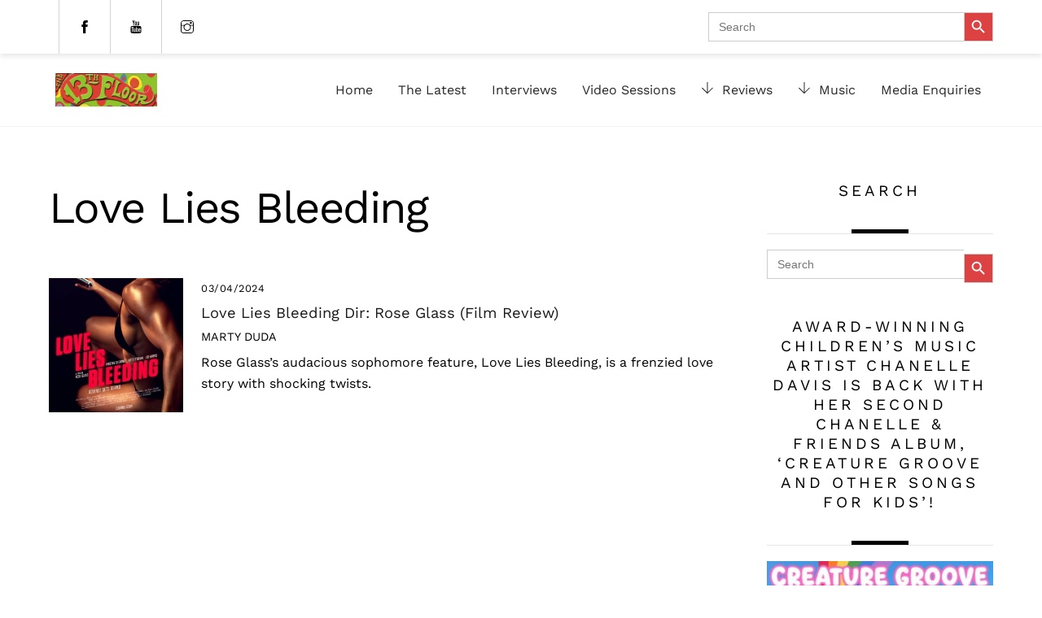

--- FILE ---
content_type: text/html; charset=utf-8
request_url: https://www.google.com/recaptcha/api2/anchor?ar=1&k=6LeBeZopAAAAALs1nb9yUluKgYXk_nvkThESMZoH&co=aHR0cHM6Ly8xM3RoZmxvb3IuY28ubno6NDQz&hl=en&v=PoyoqOPhxBO7pBk68S4YbpHZ&size=invisible&anchor-ms=20000&execute-ms=30000&cb=fwj4nk7yj04d
body_size: 48584
content:
<!DOCTYPE HTML><html dir="ltr" lang="en"><head><meta http-equiv="Content-Type" content="text/html; charset=UTF-8">
<meta http-equiv="X-UA-Compatible" content="IE=edge">
<title>reCAPTCHA</title>
<style type="text/css">
/* cyrillic-ext */
@font-face {
  font-family: 'Roboto';
  font-style: normal;
  font-weight: 400;
  font-stretch: 100%;
  src: url(//fonts.gstatic.com/s/roboto/v48/KFO7CnqEu92Fr1ME7kSn66aGLdTylUAMa3GUBHMdazTgWw.woff2) format('woff2');
  unicode-range: U+0460-052F, U+1C80-1C8A, U+20B4, U+2DE0-2DFF, U+A640-A69F, U+FE2E-FE2F;
}
/* cyrillic */
@font-face {
  font-family: 'Roboto';
  font-style: normal;
  font-weight: 400;
  font-stretch: 100%;
  src: url(//fonts.gstatic.com/s/roboto/v48/KFO7CnqEu92Fr1ME7kSn66aGLdTylUAMa3iUBHMdazTgWw.woff2) format('woff2');
  unicode-range: U+0301, U+0400-045F, U+0490-0491, U+04B0-04B1, U+2116;
}
/* greek-ext */
@font-face {
  font-family: 'Roboto';
  font-style: normal;
  font-weight: 400;
  font-stretch: 100%;
  src: url(//fonts.gstatic.com/s/roboto/v48/KFO7CnqEu92Fr1ME7kSn66aGLdTylUAMa3CUBHMdazTgWw.woff2) format('woff2');
  unicode-range: U+1F00-1FFF;
}
/* greek */
@font-face {
  font-family: 'Roboto';
  font-style: normal;
  font-weight: 400;
  font-stretch: 100%;
  src: url(//fonts.gstatic.com/s/roboto/v48/KFO7CnqEu92Fr1ME7kSn66aGLdTylUAMa3-UBHMdazTgWw.woff2) format('woff2');
  unicode-range: U+0370-0377, U+037A-037F, U+0384-038A, U+038C, U+038E-03A1, U+03A3-03FF;
}
/* math */
@font-face {
  font-family: 'Roboto';
  font-style: normal;
  font-weight: 400;
  font-stretch: 100%;
  src: url(//fonts.gstatic.com/s/roboto/v48/KFO7CnqEu92Fr1ME7kSn66aGLdTylUAMawCUBHMdazTgWw.woff2) format('woff2');
  unicode-range: U+0302-0303, U+0305, U+0307-0308, U+0310, U+0312, U+0315, U+031A, U+0326-0327, U+032C, U+032F-0330, U+0332-0333, U+0338, U+033A, U+0346, U+034D, U+0391-03A1, U+03A3-03A9, U+03B1-03C9, U+03D1, U+03D5-03D6, U+03F0-03F1, U+03F4-03F5, U+2016-2017, U+2034-2038, U+203C, U+2040, U+2043, U+2047, U+2050, U+2057, U+205F, U+2070-2071, U+2074-208E, U+2090-209C, U+20D0-20DC, U+20E1, U+20E5-20EF, U+2100-2112, U+2114-2115, U+2117-2121, U+2123-214F, U+2190, U+2192, U+2194-21AE, U+21B0-21E5, U+21F1-21F2, U+21F4-2211, U+2213-2214, U+2216-22FF, U+2308-230B, U+2310, U+2319, U+231C-2321, U+2336-237A, U+237C, U+2395, U+239B-23B7, U+23D0, U+23DC-23E1, U+2474-2475, U+25AF, U+25B3, U+25B7, U+25BD, U+25C1, U+25CA, U+25CC, U+25FB, U+266D-266F, U+27C0-27FF, U+2900-2AFF, U+2B0E-2B11, U+2B30-2B4C, U+2BFE, U+3030, U+FF5B, U+FF5D, U+1D400-1D7FF, U+1EE00-1EEFF;
}
/* symbols */
@font-face {
  font-family: 'Roboto';
  font-style: normal;
  font-weight: 400;
  font-stretch: 100%;
  src: url(//fonts.gstatic.com/s/roboto/v48/KFO7CnqEu92Fr1ME7kSn66aGLdTylUAMaxKUBHMdazTgWw.woff2) format('woff2');
  unicode-range: U+0001-000C, U+000E-001F, U+007F-009F, U+20DD-20E0, U+20E2-20E4, U+2150-218F, U+2190, U+2192, U+2194-2199, U+21AF, U+21E6-21F0, U+21F3, U+2218-2219, U+2299, U+22C4-22C6, U+2300-243F, U+2440-244A, U+2460-24FF, U+25A0-27BF, U+2800-28FF, U+2921-2922, U+2981, U+29BF, U+29EB, U+2B00-2BFF, U+4DC0-4DFF, U+FFF9-FFFB, U+10140-1018E, U+10190-1019C, U+101A0, U+101D0-101FD, U+102E0-102FB, U+10E60-10E7E, U+1D2C0-1D2D3, U+1D2E0-1D37F, U+1F000-1F0FF, U+1F100-1F1AD, U+1F1E6-1F1FF, U+1F30D-1F30F, U+1F315, U+1F31C, U+1F31E, U+1F320-1F32C, U+1F336, U+1F378, U+1F37D, U+1F382, U+1F393-1F39F, U+1F3A7-1F3A8, U+1F3AC-1F3AF, U+1F3C2, U+1F3C4-1F3C6, U+1F3CA-1F3CE, U+1F3D4-1F3E0, U+1F3ED, U+1F3F1-1F3F3, U+1F3F5-1F3F7, U+1F408, U+1F415, U+1F41F, U+1F426, U+1F43F, U+1F441-1F442, U+1F444, U+1F446-1F449, U+1F44C-1F44E, U+1F453, U+1F46A, U+1F47D, U+1F4A3, U+1F4B0, U+1F4B3, U+1F4B9, U+1F4BB, U+1F4BF, U+1F4C8-1F4CB, U+1F4D6, U+1F4DA, U+1F4DF, U+1F4E3-1F4E6, U+1F4EA-1F4ED, U+1F4F7, U+1F4F9-1F4FB, U+1F4FD-1F4FE, U+1F503, U+1F507-1F50B, U+1F50D, U+1F512-1F513, U+1F53E-1F54A, U+1F54F-1F5FA, U+1F610, U+1F650-1F67F, U+1F687, U+1F68D, U+1F691, U+1F694, U+1F698, U+1F6AD, U+1F6B2, U+1F6B9-1F6BA, U+1F6BC, U+1F6C6-1F6CF, U+1F6D3-1F6D7, U+1F6E0-1F6EA, U+1F6F0-1F6F3, U+1F6F7-1F6FC, U+1F700-1F7FF, U+1F800-1F80B, U+1F810-1F847, U+1F850-1F859, U+1F860-1F887, U+1F890-1F8AD, U+1F8B0-1F8BB, U+1F8C0-1F8C1, U+1F900-1F90B, U+1F93B, U+1F946, U+1F984, U+1F996, U+1F9E9, U+1FA00-1FA6F, U+1FA70-1FA7C, U+1FA80-1FA89, U+1FA8F-1FAC6, U+1FACE-1FADC, U+1FADF-1FAE9, U+1FAF0-1FAF8, U+1FB00-1FBFF;
}
/* vietnamese */
@font-face {
  font-family: 'Roboto';
  font-style: normal;
  font-weight: 400;
  font-stretch: 100%;
  src: url(//fonts.gstatic.com/s/roboto/v48/KFO7CnqEu92Fr1ME7kSn66aGLdTylUAMa3OUBHMdazTgWw.woff2) format('woff2');
  unicode-range: U+0102-0103, U+0110-0111, U+0128-0129, U+0168-0169, U+01A0-01A1, U+01AF-01B0, U+0300-0301, U+0303-0304, U+0308-0309, U+0323, U+0329, U+1EA0-1EF9, U+20AB;
}
/* latin-ext */
@font-face {
  font-family: 'Roboto';
  font-style: normal;
  font-weight: 400;
  font-stretch: 100%;
  src: url(//fonts.gstatic.com/s/roboto/v48/KFO7CnqEu92Fr1ME7kSn66aGLdTylUAMa3KUBHMdazTgWw.woff2) format('woff2');
  unicode-range: U+0100-02BA, U+02BD-02C5, U+02C7-02CC, U+02CE-02D7, U+02DD-02FF, U+0304, U+0308, U+0329, U+1D00-1DBF, U+1E00-1E9F, U+1EF2-1EFF, U+2020, U+20A0-20AB, U+20AD-20C0, U+2113, U+2C60-2C7F, U+A720-A7FF;
}
/* latin */
@font-face {
  font-family: 'Roboto';
  font-style: normal;
  font-weight: 400;
  font-stretch: 100%;
  src: url(//fonts.gstatic.com/s/roboto/v48/KFO7CnqEu92Fr1ME7kSn66aGLdTylUAMa3yUBHMdazQ.woff2) format('woff2');
  unicode-range: U+0000-00FF, U+0131, U+0152-0153, U+02BB-02BC, U+02C6, U+02DA, U+02DC, U+0304, U+0308, U+0329, U+2000-206F, U+20AC, U+2122, U+2191, U+2193, U+2212, U+2215, U+FEFF, U+FFFD;
}
/* cyrillic-ext */
@font-face {
  font-family: 'Roboto';
  font-style: normal;
  font-weight: 500;
  font-stretch: 100%;
  src: url(//fonts.gstatic.com/s/roboto/v48/KFO7CnqEu92Fr1ME7kSn66aGLdTylUAMa3GUBHMdazTgWw.woff2) format('woff2');
  unicode-range: U+0460-052F, U+1C80-1C8A, U+20B4, U+2DE0-2DFF, U+A640-A69F, U+FE2E-FE2F;
}
/* cyrillic */
@font-face {
  font-family: 'Roboto';
  font-style: normal;
  font-weight: 500;
  font-stretch: 100%;
  src: url(//fonts.gstatic.com/s/roboto/v48/KFO7CnqEu92Fr1ME7kSn66aGLdTylUAMa3iUBHMdazTgWw.woff2) format('woff2');
  unicode-range: U+0301, U+0400-045F, U+0490-0491, U+04B0-04B1, U+2116;
}
/* greek-ext */
@font-face {
  font-family: 'Roboto';
  font-style: normal;
  font-weight: 500;
  font-stretch: 100%;
  src: url(//fonts.gstatic.com/s/roboto/v48/KFO7CnqEu92Fr1ME7kSn66aGLdTylUAMa3CUBHMdazTgWw.woff2) format('woff2');
  unicode-range: U+1F00-1FFF;
}
/* greek */
@font-face {
  font-family: 'Roboto';
  font-style: normal;
  font-weight: 500;
  font-stretch: 100%;
  src: url(//fonts.gstatic.com/s/roboto/v48/KFO7CnqEu92Fr1ME7kSn66aGLdTylUAMa3-UBHMdazTgWw.woff2) format('woff2');
  unicode-range: U+0370-0377, U+037A-037F, U+0384-038A, U+038C, U+038E-03A1, U+03A3-03FF;
}
/* math */
@font-face {
  font-family: 'Roboto';
  font-style: normal;
  font-weight: 500;
  font-stretch: 100%;
  src: url(//fonts.gstatic.com/s/roboto/v48/KFO7CnqEu92Fr1ME7kSn66aGLdTylUAMawCUBHMdazTgWw.woff2) format('woff2');
  unicode-range: U+0302-0303, U+0305, U+0307-0308, U+0310, U+0312, U+0315, U+031A, U+0326-0327, U+032C, U+032F-0330, U+0332-0333, U+0338, U+033A, U+0346, U+034D, U+0391-03A1, U+03A3-03A9, U+03B1-03C9, U+03D1, U+03D5-03D6, U+03F0-03F1, U+03F4-03F5, U+2016-2017, U+2034-2038, U+203C, U+2040, U+2043, U+2047, U+2050, U+2057, U+205F, U+2070-2071, U+2074-208E, U+2090-209C, U+20D0-20DC, U+20E1, U+20E5-20EF, U+2100-2112, U+2114-2115, U+2117-2121, U+2123-214F, U+2190, U+2192, U+2194-21AE, U+21B0-21E5, U+21F1-21F2, U+21F4-2211, U+2213-2214, U+2216-22FF, U+2308-230B, U+2310, U+2319, U+231C-2321, U+2336-237A, U+237C, U+2395, U+239B-23B7, U+23D0, U+23DC-23E1, U+2474-2475, U+25AF, U+25B3, U+25B7, U+25BD, U+25C1, U+25CA, U+25CC, U+25FB, U+266D-266F, U+27C0-27FF, U+2900-2AFF, U+2B0E-2B11, U+2B30-2B4C, U+2BFE, U+3030, U+FF5B, U+FF5D, U+1D400-1D7FF, U+1EE00-1EEFF;
}
/* symbols */
@font-face {
  font-family: 'Roboto';
  font-style: normal;
  font-weight: 500;
  font-stretch: 100%;
  src: url(//fonts.gstatic.com/s/roboto/v48/KFO7CnqEu92Fr1ME7kSn66aGLdTylUAMaxKUBHMdazTgWw.woff2) format('woff2');
  unicode-range: U+0001-000C, U+000E-001F, U+007F-009F, U+20DD-20E0, U+20E2-20E4, U+2150-218F, U+2190, U+2192, U+2194-2199, U+21AF, U+21E6-21F0, U+21F3, U+2218-2219, U+2299, U+22C4-22C6, U+2300-243F, U+2440-244A, U+2460-24FF, U+25A0-27BF, U+2800-28FF, U+2921-2922, U+2981, U+29BF, U+29EB, U+2B00-2BFF, U+4DC0-4DFF, U+FFF9-FFFB, U+10140-1018E, U+10190-1019C, U+101A0, U+101D0-101FD, U+102E0-102FB, U+10E60-10E7E, U+1D2C0-1D2D3, U+1D2E0-1D37F, U+1F000-1F0FF, U+1F100-1F1AD, U+1F1E6-1F1FF, U+1F30D-1F30F, U+1F315, U+1F31C, U+1F31E, U+1F320-1F32C, U+1F336, U+1F378, U+1F37D, U+1F382, U+1F393-1F39F, U+1F3A7-1F3A8, U+1F3AC-1F3AF, U+1F3C2, U+1F3C4-1F3C6, U+1F3CA-1F3CE, U+1F3D4-1F3E0, U+1F3ED, U+1F3F1-1F3F3, U+1F3F5-1F3F7, U+1F408, U+1F415, U+1F41F, U+1F426, U+1F43F, U+1F441-1F442, U+1F444, U+1F446-1F449, U+1F44C-1F44E, U+1F453, U+1F46A, U+1F47D, U+1F4A3, U+1F4B0, U+1F4B3, U+1F4B9, U+1F4BB, U+1F4BF, U+1F4C8-1F4CB, U+1F4D6, U+1F4DA, U+1F4DF, U+1F4E3-1F4E6, U+1F4EA-1F4ED, U+1F4F7, U+1F4F9-1F4FB, U+1F4FD-1F4FE, U+1F503, U+1F507-1F50B, U+1F50D, U+1F512-1F513, U+1F53E-1F54A, U+1F54F-1F5FA, U+1F610, U+1F650-1F67F, U+1F687, U+1F68D, U+1F691, U+1F694, U+1F698, U+1F6AD, U+1F6B2, U+1F6B9-1F6BA, U+1F6BC, U+1F6C6-1F6CF, U+1F6D3-1F6D7, U+1F6E0-1F6EA, U+1F6F0-1F6F3, U+1F6F7-1F6FC, U+1F700-1F7FF, U+1F800-1F80B, U+1F810-1F847, U+1F850-1F859, U+1F860-1F887, U+1F890-1F8AD, U+1F8B0-1F8BB, U+1F8C0-1F8C1, U+1F900-1F90B, U+1F93B, U+1F946, U+1F984, U+1F996, U+1F9E9, U+1FA00-1FA6F, U+1FA70-1FA7C, U+1FA80-1FA89, U+1FA8F-1FAC6, U+1FACE-1FADC, U+1FADF-1FAE9, U+1FAF0-1FAF8, U+1FB00-1FBFF;
}
/* vietnamese */
@font-face {
  font-family: 'Roboto';
  font-style: normal;
  font-weight: 500;
  font-stretch: 100%;
  src: url(//fonts.gstatic.com/s/roboto/v48/KFO7CnqEu92Fr1ME7kSn66aGLdTylUAMa3OUBHMdazTgWw.woff2) format('woff2');
  unicode-range: U+0102-0103, U+0110-0111, U+0128-0129, U+0168-0169, U+01A0-01A1, U+01AF-01B0, U+0300-0301, U+0303-0304, U+0308-0309, U+0323, U+0329, U+1EA0-1EF9, U+20AB;
}
/* latin-ext */
@font-face {
  font-family: 'Roboto';
  font-style: normal;
  font-weight: 500;
  font-stretch: 100%;
  src: url(//fonts.gstatic.com/s/roboto/v48/KFO7CnqEu92Fr1ME7kSn66aGLdTylUAMa3KUBHMdazTgWw.woff2) format('woff2');
  unicode-range: U+0100-02BA, U+02BD-02C5, U+02C7-02CC, U+02CE-02D7, U+02DD-02FF, U+0304, U+0308, U+0329, U+1D00-1DBF, U+1E00-1E9F, U+1EF2-1EFF, U+2020, U+20A0-20AB, U+20AD-20C0, U+2113, U+2C60-2C7F, U+A720-A7FF;
}
/* latin */
@font-face {
  font-family: 'Roboto';
  font-style: normal;
  font-weight: 500;
  font-stretch: 100%;
  src: url(//fonts.gstatic.com/s/roboto/v48/KFO7CnqEu92Fr1ME7kSn66aGLdTylUAMa3yUBHMdazQ.woff2) format('woff2');
  unicode-range: U+0000-00FF, U+0131, U+0152-0153, U+02BB-02BC, U+02C6, U+02DA, U+02DC, U+0304, U+0308, U+0329, U+2000-206F, U+20AC, U+2122, U+2191, U+2193, U+2212, U+2215, U+FEFF, U+FFFD;
}
/* cyrillic-ext */
@font-face {
  font-family: 'Roboto';
  font-style: normal;
  font-weight: 900;
  font-stretch: 100%;
  src: url(//fonts.gstatic.com/s/roboto/v48/KFO7CnqEu92Fr1ME7kSn66aGLdTylUAMa3GUBHMdazTgWw.woff2) format('woff2');
  unicode-range: U+0460-052F, U+1C80-1C8A, U+20B4, U+2DE0-2DFF, U+A640-A69F, U+FE2E-FE2F;
}
/* cyrillic */
@font-face {
  font-family: 'Roboto';
  font-style: normal;
  font-weight: 900;
  font-stretch: 100%;
  src: url(//fonts.gstatic.com/s/roboto/v48/KFO7CnqEu92Fr1ME7kSn66aGLdTylUAMa3iUBHMdazTgWw.woff2) format('woff2');
  unicode-range: U+0301, U+0400-045F, U+0490-0491, U+04B0-04B1, U+2116;
}
/* greek-ext */
@font-face {
  font-family: 'Roboto';
  font-style: normal;
  font-weight: 900;
  font-stretch: 100%;
  src: url(//fonts.gstatic.com/s/roboto/v48/KFO7CnqEu92Fr1ME7kSn66aGLdTylUAMa3CUBHMdazTgWw.woff2) format('woff2');
  unicode-range: U+1F00-1FFF;
}
/* greek */
@font-face {
  font-family: 'Roboto';
  font-style: normal;
  font-weight: 900;
  font-stretch: 100%;
  src: url(//fonts.gstatic.com/s/roboto/v48/KFO7CnqEu92Fr1ME7kSn66aGLdTylUAMa3-UBHMdazTgWw.woff2) format('woff2');
  unicode-range: U+0370-0377, U+037A-037F, U+0384-038A, U+038C, U+038E-03A1, U+03A3-03FF;
}
/* math */
@font-face {
  font-family: 'Roboto';
  font-style: normal;
  font-weight: 900;
  font-stretch: 100%;
  src: url(//fonts.gstatic.com/s/roboto/v48/KFO7CnqEu92Fr1ME7kSn66aGLdTylUAMawCUBHMdazTgWw.woff2) format('woff2');
  unicode-range: U+0302-0303, U+0305, U+0307-0308, U+0310, U+0312, U+0315, U+031A, U+0326-0327, U+032C, U+032F-0330, U+0332-0333, U+0338, U+033A, U+0346, U+034D, U+0391-03A1, U+03A3-03A9, U+03B1-03C9, U+03D1, U+03D5-03D6, U+03F0-03F1, U+03F4-03F5, U+2016-2017, U+2034-2038, U+203C, U+2040, U+2043, U+2047, U+2050, U+2057, U+205F, U+2070-2071, U+2074-208E, U+2090-209C, U+20D0-20DC, U+20E1, U+20E5-20EF, U+2100-2112, U+2114-2115, U+2117-2121, U+2123-214F, U+2190, U+2192, U+2194-21AE, U+21B0-21E5, U+21F1-21F2, U+21F4-2211, U+2213-2214, U+2216-22FF, U+2308-230B, U+2310, U+2319, U+231C-2321, U+2336-237A, U+237C, U+2395, U+239B-23B7, U+23D0, U+23DC-23E1, U+2474-2475, U+25AF, U+25B3, U+25B7, U+25BD, U+25C1, U+25CA, U+25CC, U+25FB, U+266D-266F, U+27C0-27FF, U+2900-2AFF, U+2B0E-2B11, U+2B30-2B4C, U+2BFE, U+3030, U+FF5B, U+FF5D, U+1D400-1D7FF, U+1EE00-1EEFF;
}
/* symbols */
@font-face {
  font-family: 'Roboto';
  font-style: normal;
  font-weight: 900;
  font-stretch: 100%;
  src: url(//fonts.gstatic.com/s/roboto/v48/KFO7CnqEu92Fr1ME7kSn66aGLdTylUAMaxKUBHMdazTgWw.woff2) format('woff2');
  unicode-range: U+0001-000C, U+000E-001F, U+007F-009F, U+20DD-20E0, U+20E2-20E4, U+2150-218F, U+2190, U+2192, U+2194-2199, U+21AF, U+21E6-21F0, U+21F3, U+2218-2219, U+2299, U+22C4-22C6, U+2300-243F, U+2440-244A, U+2460-24FF, U+25A0-27BF, U+2800-28FF, U+2921-2922, U+2981, U+29BF, U+29EB, U+2B00-2BFF, U+4DC0-4DFF, U+FFF9-FFFB, U+10140-1018E, U+10190-1019C, U+101A0, U+101D0-101FD, U+102E0-102FB, U+10E60-10E7E, U+1D2C0-1D2D3, U+1D2E0-1D37F, U+1F000-1F0FF, U+1F100-1F1AD, U+1F1E6-1F1FF, U+1F30D-1F30F, U+1F315, U+1F31C, U+1F31E, U+1F320-1F32C, U+1F336, U+1F378, U+1F37D, U+1F382, U+1F393-1F39F, U+1F3A7-1F3A8, U+1F3AC-1F3AF, U+1F3C2, U+1F3C4-1F3C6, U+1F3CA-1F3CE, U+1F3D4-1F3E0, U+1F3ED, U+1F3F1-1F3F3, U+1F3F5-1F3F7, U+1F408, U+1F415, U+1F41F, U+1F426, U+1F43F, U+1F441-1F442, U+1F444, U+1F446-1F449, U+1F44C-1F44E, U+1F453, U+1F46A, U+1F47D, U+1F4A3, U+1F4B0, U+1F4B3, U+1F4B9, U+1F4BB, U+1F4BF, U+1F4C8-1F4CB, U+1F4D6, U+1F4DA, U+1F4DF, U+1F4E3-1F4E6, U+1F4EA-1F4ED, U+1F4F7, U+1F4F9-1F4FB, U+1F4FD-1F4FE, U+1F503, U+1F507-1F50B, U+1F50D, U+1F512-1F513, U+1F53E-1F54A, U+1F54F-1F5FA, U+1F610, U+1F650-1F67F, U+1F687, U+1F68D, U+1F691, U+1F694, U+1F698, U+1F6AD, U+1F6B2, U+1F6B9-1F6BA, U+1F6BC, U+1F6C6-1F6CF, U+1F6D3-1F6D7, U+1F6E0-1F6EA, U+1F6F0-1F6F3, U+1F6F7-1F6FC, U+1F700-1F7FF, U+1F800-1F80B, U+1F810-1F847, U+1F850-1F859, U+1F860-1F887, U+1F890-1F8AD, U+1F8B0-1F8BB, U+1F8C0-1F8C1, U+1F900-1F90B, U+1F93B, U+1F946, U+1F984, U+1F996, U+1F9E9, U+1FA00-1FA6F, U+1FA70-1FA7C, U+1FA80-1FA89, U+1FA8F-1FAC6, U+1FACE-1FADC, U+1FADF-1FAE9, U+1FAF0-1FAF8, U+1FB00-1FBFF;
}
/* vietnamese */
@font-face {
  font-family: 'Roboto';
  font-style: normal;
  font-weight: 900;
  font-stretch: 100%;
  src: url(//fonts.gstatic.com/s/roboto/v48/KFO7CnqEu92Fr1ME7kSn66aGLdTylUAMa3OUBHMdazTgWw.woff2) format('woff2');
  unicode-range: U+0102-0103, U+0110-0111, U+0128-0129, U+0168-0169, U+01A0-01A1, U+01AF-01B0, U+0300-0301, U+0303-0304, U+0308-0309, U+0323, U+0329, U+1EA0-1EF9, U+20AB;
}
/* latin-ext */
@font-face {
  font-family: 'Roboto';
  font-style: normal;
  font-weight: 900;
  font-stretch: 100%;
  src: url(//fonts.gstatic.com/s/roboto/v48/KFO7CnqEu92Fr1ME7kSn66aGLdTylUAMa3KUBHMdazTgWw.woff2) format('woff2');
  unicode-range: U+0100-02BA, U+02BD-02C5, U+02C7-02CC, U+02CE-02D7, U+02DD-02FF, U+0304, U+0308, U+0329, U+1D00-1DBF, U+1E00-1E9F, U+1EF2-1EFF, U+2020, U+20A0-20AB, U+20AD-20C0, U+2113, U+2C60-2C7F, U+A720-A7FF;
}
/* latin */
@font-face {
  font-family: 'Roboto';
  font-style: normal;
  font-weight: 900;
  font-stretch: 100%;
  src: url(//fonts.gstatic.com/s/roboto/v48/KFO7CnqEu92Fr1ME7kSn66aGLdTylUAMa3yUBHMdazQ.woff2) format('woff2');
  unicode-range: U+0000-00FF, U+0131, U+0152-0153, U+02BB-02BC, U+02C6, U+02DA, U+02DC, U+0304, U+0308, U+0329, U+2000-206F, U+20AC, U+2122, U+2191, U+2193, U+2212, U+2215, U+FEFF, U+FFFD;
}

</style>
<link rel="stylesheet" type="text/css" href="https://www.gstatic.com/recaptcha/releases/PoyoqOPhxBO7pBk68S4YbpHZ/styles__ltr.css">
<script nonce="qZMXTgJh7dlDYoRTdxpBLQ" type="text/javascript">window['__recaptcha_api'] = 'https://www.google.com/recaptcha/api2/';</script>
<script type="text/javascript" src="https://www.gstatic.com/recaptcha/releases/PoyoqOPhxBO7pBk68S4YbpHZ/recaptcha__en.js" nonce="qZMXTgJh7dlDYoRTdxpBLQ">
      
    </script></head>
<body><div id="rc-anchor-alert" class="rc-anchor-alert"></div>
<input type="hidden" id="recaptcha-token" value="[base64]">
<script type="text/javascript" nonce="qZMXTgJh7dlDYoRTdxpBLQ">
      recaptcha.anchor.Main.init("[\x22ainput\x22,[\x22bgdata\x22,\x22\x22,\[base64]/[base64]/[base64]/[base64]/[base64]/[base64]/KGcoTywyNTMsTy5PKSxVRyhPLEMpKTpnKE8sMjUzLEMpLE8pKSxsKSksTykpfSxieT1mdW5jdGlvbihDLE8sdSxsKXtmb3IobD0odT1SKEMpLDApO08+MDtPLS0pbD1sPDw4fFooQyk7ZyhDLHUsbCl9LFVHPWZ1bmN0aW9uKEMsTyl7Qy5pLmxlbmd0aD4xMDQ/[base64]/[base64]/[base64]/[base64]/[base64]/[base64]/[base64]\\u003d\x22,\[base64]\x22,\x22IsKEED8uw5DCunNXwpgvwq9JHVdNTH3DkMOlwpNPVzhsw5vCuAHDqxTDkRgdMFVKACQRwoBZw7PCqsOcwo7CkcKra8OHw4kFwqkxwoUBwqPDqMO9wozDssKzIMKJLgEBT2BkQcOEw4l4w5cywoMDwq7CkzIbSEJaU8K/H8KlclLCnMOWWWBkwoHCncOjwrLCklHDoXfCisOkwq/CpMKVw7wLwo3Dn8Oqw4TCrgtjNsKOwqbDu8Kbw4IkV8Onw4PClcOhwp49AMOpHDzCp3MGwrzCt8OQGFvDqxhiw7x/SiRceV7CisOETAoNw5dmwqE2cDBZXlU6w4vDvsKcwrFLwog5IlMRYcKsHyxsPcKIwp3CkcKpecOMYcO6w6vCgMK1KMO+DMK+w4Mmwo4gwo7Cu8KDw7oxwrROw4DDlcK5LcKfScKhWSjDhMKww4QxBGrCvMOQEEzDsSbDpWbCjWwBQQvCtwTDu1NNKnZdV8OMZ8O/w5J4AnvCuwtNI8KifjBgwrsXw6PDjsK4IsKdwrLCssKPw7d8w7hKNMKmN2/DgMO4UcO3w6rDuwnChcODwpciCsOPBCrCgsOjGnhwHMOsw7rCiSLDqcOEFEgywofDqk7Cn8OIwqzDlsOfYQbDqsKtwqDCrEnCkEIMw4fDscK3wqo3w7kKwrzCn8KzwqbDvXvDmsKNwonDm0hlwrhtw5U1w4nDlsKBXsKRw686PMOcWcK0TB/[base64]/Cr8OBFHwYw6U0UxpkQsKuwqTCklRzOMOCw6jCvMKiwrXDpgXCgMO1w4HDhMOYbcOywpXDjsOXKsKOwpLDlcOjw5A5R8Oxwrwvw77CkDxLwpocw4sZwrQhSDbCsyNbw5MAcMOPTMORY8KFw4xhSsKpdsKQw6nCssOvRMKFw4bCmTU1Ww/CkFvDvQXCgMK/[base64]/CrcKfw5rCmWzCkkUYdcOWwrjCsA46ViZfwqjCr8OiwpEBw7o9wqnCpz0Aw6fDu8OAwp4kIlvDo8KCGmlSPXDDlcKvw5cywqlqRsKUZU3CqncSEsKIw73Dl2dVB1tUw7LCjytVwqMUwqrCp2PDoV1AF8KiXFrDncKzwopuVhfDjg/CmS5mwpTDlcKvWsOkw6pCw6LCocKGPmcYXcOvw7fDqcKRWcOjXw7DiWcQR8K7w6vCiBR6w7YJwpciA17DiMOhWUPDlGhKQcOlw5wsQ2LCjnrDtcKTw7LDjjbCnsKVw7puwqbDowczMEQhDWJww7EWw4HCvzPCiy/[base64]/CvDcBwrPCuDjDrUogwrLDrArChQ/CmMK4wr8DH8OkaMOGw5zDjsOPLmpawoHDqcO6K0g0VMOqNgvDshNXw4HDuxRve8KcwpEPCm/DmCNww67Dl8OLwo8KwrFLwozDssO/wqFqAkXCrAVBwpFqwoHCpcOUbcK/[base64]/fsOyLyzCsMO/wpzDvHFoL8OUOMKZw6jDhRPDm8ObwpPCpsKkasKKw6LCg8OGw4nDmAcOM8KLf8OKES4obsOaQDrDrzTDo8KUXMK8YMKLwpzCpcKNBSDCu8KRwr7CsT9sw47Cn2UZdcOzHwtQwpXDnSvDscKAw6rCjMOcw4QeL8OLwrvCq8KABcOGwoocwr3DqsK/wqzCuMO4MTU1wppuWknDjHXCmE3CoQjDn0HDs8OzYAAnw6nChErDtGQlUTXCmcOHP8ODwqnDrcK/EMOvwq7DlsOxwoYQQmMIF0E+U1ptw5LDksOewpPDi2soahUYwo/CuitkS8O7UW9KfcOQCHgaUC7Cp8OhwoE/MybDikvCgHvDosOeQcOOw7gUf8Odw57DuG/DlwDCuC3DgcKzAlk1woJZwpnCn3jCjiMJw7VHNyYNXMKNMMOGw73ClcOFJHfDvsK4QcOdwrJMbcKmw6U0w5XDuDUjGMKDVg9oScOTwpdlw5/[base64]/ChsOQLFhZM8Oyw5rDqXIcw6/Cl8OdBsO7w5EBM8KrajLChsKGwqvDuC/CtjdswoZUOAxbwqLCi1Jsw5cQwqDDucKDw4XCqsKjMEk6w5Bowr9aEcKEZlTCnxrCiAZbw6LCvcKGAsKjT2lHwo9mwqHCrjs8aBEuDAZ4wqrCicKvN8O0wqPDjsKxFDt6DzVHS1/CpDXCn8KeTVrDl8OCTcKEVcK5w7YEw7gSw5LCo0lQB8OGwrQLb8OQw4fChMOMO8OHZD7CpMKMKCTCmMOPXsO6w6fDglrCssO9w4TCjGbCkxfCuXvDujMlwp4Mw4E0Y8OUwpQQASJRwqDDsCzDicOXS8OtBXrDg8KPw6jCpEEmwrx5IMOQwq4/w4BIPsKyBMO2wokMHW4KZcOpw5hHb8KHw6XCuMKYKsKYA8OSwr/Ct3duEQoUw5lTUl/DhQTCpmhywrzDrkNOZMOEw47DmsOUw4FRw6PCq3d/KcKJXsK9wqMQw7LDo8KAwp3CksKnwqTCl8KHaHjCmwJ2QsKaGlViWcOROMKDwq3DhcOpdQbCtmrDrhnCmAtSwrJmw5ETD8OjwprDjj0pEF5Yw4MQegNKwonCimtsw7Mfw753wqFXOsOAYGsywpXDq2XDmcOywrLCjcO5wo5LPQzCgEIzw43CgcO2wo0BwpUfw4zDkl/[base64]/[base64]/CusOnPzAAw53Do8KtERbCol3DqToXw6vCpcOufzdPV2Npwr05w4DChDAdw6Z6K8OTwoYSwpURw67CnSARwrtKwpPCmXl1H8O+P8ODIDvDkD0HCcOqwrF2w4PCnTdRw4N2wpoFBcK/w4tyw5TDpMKjwqJlWWzCsw7Cr8O2Z1HCqcOiHU/CocObwrsYTGEjOVlEw7UNY8KANU9nOmkyEcOVD8KVw6cEbyPCn1sVw4oFwrBww6fDnE3Cv8OMZ3cGHsKCC1N+AWjDmQgwCcKLwrYlb8K2fE/CjjAwHT/DpsOTw7fDqMKBw67Dk1jDlsKzIGnClcOSwrzDj8Kvw5xbIXsCw7JtPcKawo9Fw4EqJcK6JjXDrcKRw7XDh8OVwqXClgg4w64mJsKgw5nDsSnDt8OdSMOxw6dpw5smw41xwqdzaFrDmmYVw6ceMsOSw5BIYcKSesKaayhkw5DDqlHDh13CmU3DjGPCil/DpV4zSiHCgE/[base64]/CmcOnbcO4w4h9w7PDrgPDsVEzw55SwpzCtDHDrDtJA8OENW3Dh8K+LxfDpSoXDcKhwpnDo8KUU8KuOkFGw4ZyP8Ogw6rChsKtw5/Ck8K3dSYRwozCuBJ2CcKzw47CvQYtDjTDhsKJwpk1w7DDnkZEH8KswqbCpxPCtxBowqHCgMOnw5bDu8K2w64/QMKkY3QYDsOObQgUBzdfwpbDowtDwoZxwqlxw7TDhABywrvCrgY4woUvwpp/VgHDjsKfwrM/[base64]/wrbDph1gIsO7OcOIwp5ZfsOsbXxuwpd/fsO/w7hAw5cpw7XCrlggw7LDmMKGw5vCnMOsMB8tB8KzFjXDqUvDsBROwpzCk8KnwqnCoBzDusK+AS3DvcKCw6HCksOWaU/[base64]/CssOCb2gtwpnDuFPCmD7CqW7DqcO8woAFwojCi8OLwrxZfj1OBMO5blIIwpTCiRx2cxBlbcOCYsObwqnDkiwpwp/Dlh5Gw7nDnsORwqtKwrbCqkTChWnCqsKDSMKRDcO/wqk/wqBfwqrCiMK9R01taxPClMKfw4NiwonDsQodw58mFcKywp/CmsKDOMKIw7XDvcO+wpFPw41kPXlZwqMjewHCh1rDt8O9NnPDk1HDjzAdFsOdwp3Cpz9IwqTCusKFDGBbw5LDqMO8WcKKCC/DiCHCqxAQwqwJYjXCosOKw7UWQ1/Dqh3DpcOhO1vCsMK4IzBLJMK9HgFGwpzDusOGEE5Vw5BPfnkPw5kWWD/[base64]/DqCvDgMOTTMOHwohNw5DDocO3eSfDtDLDnk/Cj3fDocOvcsOdKcKmS3nCv8KTw4vClsOHDcOww7rDo8OUSsKdAMK2OMOMw4d/[base64]/w7cnwo3CqyXCuMKkeMOUwqrDjMOLIcKuwo9MNj/[base64]/[base64]/[base64]/wp4zwr3CrxDCo8O4wqM4HzAwwq0LdsKww67Dg0vDrkjCsTzCq8Onw6VZwonDgcOpwrXCq2JeYMOzwqvDtMKHwqpFMEjDpsOCwoU3esO/w6HDmcOGwrrDj8KKw7jCmTfDvMKLwoxhw6xKw7QhJsOJfcKJwrtAAcKFw6rCpsOjw6U/[base64]/DjsO4w4vCtWjDjHPDu8KIwpE3w6omeRczw67CuAbCr8Krw7hHw4jCosKrF8ODwp13wokQwpTDsCjDm8OlclDCnMOLwojDucKXQ8Osw414wrFEQRcnLzt7Hn/[base64]/[base64]/DhMOSwqfDmj/DtcKIGDXCqVjCqDHCnjZeMcKHwqPCiwjCukE1SQPDmjlowpTDucKXGQUbw7N3w4xrwqTDucOJw682wr0rwrXDscKdIsOUfcKZP8KuwpTDuMK1w78eQcO+GU5Iw57CjcKqdkRYJSp4I2h8w6LDjn0dHhguVj/CgijDlFDCvV0MwoHDhRcxw4bCqQ/CjsOBw7BDc1IYR8KBel/DscKjw5UDSlPDuW0iw5nCl8KTR8ORZizDmRZPw6Imwox9DsOvCsKJw4DCtMOkw4Z3MRwHaEbCkUfDuB/DhsK5w6h4FMO8wp/DrXNoH1XDnxvDjcOCw7HDoCsgw6vCmcOBYMOeMmV8w6nCj2UawqBzRcOhwoXCrXjCocK7wrV6NMOvw6fCowLDpwzDiMKVKShFw4MSKTd6bcK2wogAFQvCpcOKwpgYw47DisKsNE46wrZkwp7DvsKTcTx/dsKJDn5lwrsZw67DolEWGcKxw6NSCWxGGl1ePmM8w68jf8Oxb8OvZQ3CosOValDDo0HDp8KkOsOSNVNVe8Osw5xtTMOocSjDrcOVYcKHw7B2wpMNBmXDksODScKgZV/Co8Ktw7cAw5Ayw6HCo8ONw5BiZG03QMKpw4ZdF8OLwoILwqZNwpZXK8K8A2PCpsOafMKWdMOeZxTCo8OOw4fCm8OKGQtYw7rDugkVLjnCgm/DjiIrw4LDnQfDkBMAVCLClltcwrbDoMOww6XDrhQEw5zDm8O2w77ChX4IHcKswrVuwpBiKcOYGAfCqcO9DsK+BnnCs8KKwoRWwoQFJ8ObwqrCiB1yw5HDhMOjFQ7CrDcGw499w4vDv8Oqw5gvwqbCj1ASw4MLw4kVMFPChsO5EsOJO8OwFsKOfcKsAzl/cjNeZl3Cn8OIw5bCnkZPwo5IwovDncOgWsKjwq/[base64]/wqTDiWYwRWMewpwfwp5PH0cKBcO8UMK9eSPDq8Ozw5LCiGx/XcK1eGpJwpHDlMKHb8O8YMKuw5p2wqzCkkIVwrE8L3DDvkZdw40PQTnCu8OjT20jXFPCrMO5UCTDnyDDrygneRRuw7zDo3/DrDFjwrXDgEIuwq1Tw6AtJsOKwoFsVnXCusKzw6dEXBsNL8Kqw7XDrF9WKzPCj03Cm8KfwqJlw7XDgDXDkcOsXsOHwrLChcOKw75Zw6Vzw7zDhMKZwrhIwrtawrPCpMOEDsOpZ8KsE0YTKcOFw4TCt8OLasK/w5nCimzDpMKXURjDkcOYDjNcwpN7ccOzW8KMKMOyKcOIwobDkSQewo48w4pOwptmwpjDmMKXwonDghnDkHPChDtgc8OqMcOQwqtnwoHDtA7DocK6W8Ojw65fTR06wpcGwpwANMKmw5I0JyECw7XCggw3RcOfTH/[base64]/[base64]/woZeTnPCp0k6dcKNwqDCkxNsw5PCshLCqcOiwpbDqRnDvMKBPsKmw6nCkxHDi8KQwrDCjV7DuwsFwpAjwrcyP0jCk8Ohw4vDgsOBaMOBJgPCmsO7ZxoQwocIQDTCjBnDm2lOIsO8TgfDiVjCg8KiwqvCtMKhanZkwrrDnsKywqIowr0rw7/Dj0vCoMKqw5s6w5BZw6w3wqt4NcOoDEbDjsKhwo7DlsOFZ8Kmw5DDm0c0XsOeb1nDnXdGScKnJ8K6w4hGBi9mwoEow5nCicK7QCLDtMODbMKhBMOOwofDnipXSsOowoRCEW3DtCLCojfDq8KAwqpQIkbClsK9wqjCrxJnRMOww4/[base64]/[base64]/InDCvjXCnMOIwoIJw5huw5JGIV9QI8KWBivCk8KhV8OXJn5SQWrDl3pEwqXDol1CHcKuw59/wpsXw7w8wpFmV1pEIcOdUcOpw6pVwohZwqXDiMKTEMKdwoljNjgjUsKLwqdYVQc8LkMywo7DhsKOCMOtYsKaGBTChH/CiMOcKMOXB0tbwqjDk8OwScKjwpEZKsOAK0jCgMKdw5bCgznDphNTw5fCocOow50cOV1EO8K/CTfCqELCqnk8w47DvsOHw6jCoB/CvR4CPx9sG8K8wpsQQ8Oxw6sFwrRrG8K5w4nDlsOdw5wVw4/CvwoSEy/CqMK7w6BfV8O8w6HCnsKtwq/CujJhw5F/XHV4H1JXwp1ywrl5wol6PMKxAcO+w5vDokZMHsOIw5rDjMOdE3dsw67CsXjDl03DlT/Ct8KCdQ4cCsOeUMOrwpxBw6XCnFPCisO8w4fClMO6w7s1UGdvSsOPQQPCk8OqLyA8w4obwqHCtMOCw77Ct8OBwoDCny5nw4nCmcKlwo5ywrHDjBpYw6bDosKmw6Brw4gWIcKYQMOQw6fDgB1JaXYgwpjDg8K7wpvDr1TDulbDoRbCnVPCvjvDjX89wr4QeD/CtMKIw5jCk8KvwrZ/[base64]/Dt03DpMKZw4JrOcK7UW/ChsO1CyQrZjkAwp0rwrNvZW3Do8OIRmXDqMKudURiwrk2DsOow4bCljrCi3fDjSrDocK6wo/CrcOpaMK/UzvDu11kw75gMcOVw5g3w6otCMOJJgDCt8K7ZMKew6HDjsKhXAU2K8K9wrbDrkhvwoXCp3vCnMOuFsOSEhHDpibDvS7ChMK8MHDDhis1woJTDVkQC8Oyw6d4IcKjw73ChkHCoF/DisKhw5XDljRLw5XDjR5bc8OEwqjDrCPDnihpw7TDiFcywq/[base64]/[base64]/HRjDiMOywq3DjTPDl8OPw4YWw4Ncwpw5wosnaH3ChsODGcKEFsO2LsK+QsKqw7kvwpF5KhpebWInwoPDvXfDhH1lwovChsOaVXIoFQrDmcKVJQNUO8K9MhnCksKbBSo7wqBPwp3DhcOdUGXClDXDk8Kyw7bCm8K/[base64]/GcOULHzCjMKvwqgoQj4ZYyTDiMKYJMKoNsKMwpjDnMOeARDDmG7Cgxwvw67DkcOPfH/CjzsIflTDnikzw4ovEsOmJxjDsQfDn8KLcH4rPULCjgokwosaUnEFwrt7wr0SQ0nDucO7wp3Cm1QabsKVE8K6TsKrf1gRG8KHMcKLwrIAwp/CryBgDEzDqRAZc8KIe3xxAi4NN1AvJjzCuE/DgErDlQcHwqFVw592RMKxBVQ3CMKQw7fCkcKPw5bCsmcow4kbX8KpfsODSQ3DmlVfw6p0BkTDjSzCvsOfw73CgFFXTwXDnStFR8OSwrBqFDlgC1VPSD5SOHTCs17CmMKuFB3DkA/[base64]/[base64]/DrE/DlD3ClBRzMQbCgMK7XsO8wo3ChcOFdCwawrTDusOiwrN1dhIILsKiw5l/[base64]/b0HCrcOIPGgPV8KxWsOKw69OTVnDq8O7wq7DuBfCq8O/cMOYM8KqecO+YXcVCMKUw7TDh1s1wqBIDE/DvzrDqS/CgMOaMQRYw63ClMOAwqzCgsOqwqYewpwOw5wdw5RNwqMEwqXDpcKOwqtKwohicUXCnsKowqM6wqNew6ZgIsK3NsKfw5jDicOqw7UoPWTCssOxw5/CoSPDlMKDwr7Cq8Omwpk+fcONVsKmS8ObRcKJwrQuM8OUWwoDw5zDvkluw4Fmw6DCiBrCk8OuAMOMNgDCt8KHw5rDklRDwpgxaUMHw4JFWsKiA8Kdw4dwCV12wqlXZAvCjWU/Z8OZf00oVsKUwpbCnA9KeMO9ccKtVMOoBhbDsHPDu8OHwoLCm8KWw7TDv8OjY8KEwr0lbMKEw7A/wpfCkT8Jwqgsw7bDlw7DlCEjO8OBEsOWfwFuw4kiR8KFNMOFTwB5KkvDoBnDkFbDgBrDscOxNsOOwo/DvCVEwqEbRsKwPwHCjsOew7phOHdrw59Ew59KNcKpwpBJEjLCihwbw593wqYACWkdw6/ClsOHcyHCnR/CiMK0fsKXE8KDEzJFVcK0wpHCsMKpwo1LdMKfw7VULTQdI3TDvsKjwpNPwqUdM8K2w5s7CHZbIlnDkRZ/[base64]/DhjsvBVDCsMOzw6HDhkIqw5DDgsOLwpJ0wofDvsKCw6XCtcK+bG0rwrzCogLDoxQvwrvCn8KbwqMZF8Kzw4x6IsKGwrAiMMKawr7Ct8KqbcO6FcOxw5LCoETCpcKzw5Yqe8O7LMKwcMOkw5bCoMO1OcOychTDgj0gw6J9w6TDvMK/GcOLHMOvGsKFDXwsalDCkgTCvsOGNCBiwrQnw53DoWVFGTTCqDNWcMOkFcObw5zCucOEwpPCt1PCrW/DlFYuw7HCqDLDsMOtwoPDhjXDusK1woUGwqN/w78zw7E0KD7CoyjCpmBiw7LCrRhwPcOawrUewphLMsKlw5vDj8OOPMKMw6vDs1fCiGDClx7DlsKndTkvw7osW2QowobDkEwEMAPClcKmO8KpOxLDnsOKScOjSsOmTVvDuiDCosO5V0YpZcOWUMKRwq/DqnrDvG04wpXDisOZX8Okw5PCnVLDkMOtw6XDssKwMMO3wrfDnTFRw6RABsKBw6zDr1tCYl/DhigJw5/[base64]/DisKaVmjDisOJdMKowq1oR8KSw5dKMEPCv1vDu0fDoB5zwrJ5w54FUcKww4kKwrZ9IAJEw4XCpDDChnVtw71pVhzCt8K0Yg4pwrMmVcO3QcOwwpvCqsKjV08/wr4HwrN7OcOPw51uPcK3w4sMWsOQwr1WV8OTwqUnCcKCJ8OaIsKFUcOWbcOsM3LCvMKcw7EWwrfDhGLCmz7CksKJwqcsUQsHLF/Cp8OqwoHDuwLCj8K/[base64]/DmylpZ2dYJ8KMTMOBZMOCw5c6wocpBgvDmmkbw7BTKgbDqMOBw4obZ8KpwpRDehtDwoFIw7IsZ8OUTy7DmGESesOjFC40N8K7wq4MwobDscOURnPDvkbDsDrCh8OLBRvCmsOAw63DnUXCoMOuw4PDqRlJwp/[base64]/CvsOSw5VBw6I5wrDDlz3CqAkuwp4CaSjDicKVPUTDssKuFD/CusORFMK8TgrDvMKMw4zChRMbDsOmw4TChy8ww4V1wozDjgMRwpgpRAlvasK2wrVtwoMiw78UUGpRw4dtwqlaTXY5CMOqw6rDuGdBw4FYZz06V1jDjMKAw6xSZcO9KcOYLsOaPMKjwq/ChywQw5TCnsKNFcKcw60QUMO9UxwMD017woFPwqVWFMOfLxzDmxoTDMOLwpvDlMOJw4wbDwrDtcOaYWhHC8KIwrTCqsKpw67DjMOow5DDpMOTw5HCi1JxTcK7wo47Vwknw4bDgCLDjcOYw53DvMOKRMOkw7zCtcKxwq/ClBp4wqE5bMKVwotrwrNfw7bDkcO4MmnCiFbCgQhwwpoXPcOkwrnDhsKwV8OLw53DjcKew51pMnbDkcKwwrfCpsOQR33Di11/wqLCvCksw7nCo13CnF93UF97XsOuGHtlQgjDgVjCssOewoTDlsOEFm3CuhLCth8ZDCzDiMOWwqpDw7d0w61VwpBPMx7Cin3CisOHB8OSKcOvWjMnwpXCjisLw5nCpirDvcObX8K2PjfCoMKEw63DicKAw5ZSw7/DiMOEw6LCk25Gw6tUFUvDncOIw43CscKDVzAGPCoqwrYlZsKowoNYKcO+wrTDrsOPwqPDhsKpwoRCw7PDucOdw7tvwqhFw5DCjQ8VWMKhehN0wo3DiMOzwp18w6xaw7zDqx4PQMKiEsKDaUI8C3Z1PFYkXQjCqQbDvRXCp8KFwrgpwq/DlcO/WDAGcyF/wrtYCsOYwoDDjsOSwrlsdsKiw4wLSMOiwooqJMO+MEjCvsKobxDCisO0Emt/D8KBw5hobENLBXrDlcOEcU8WBibCg0Vyw4fCuCtGwq3CmD/[base64]/[base64]/[base64]/w6TDtcKMwpHDtV4KG8OjwpXDo8Otw6g+HxYsQsO2w7PDvjRxw5Z/w57CsmVlwrjCmUTCtcKlw6XDv8OjwpLDk8KtIMOXP8KDAMOdw7V5wo8zw7d0w7fDisObw4UuJsKuT3PDoBTClh7CqcKGwrvCjCrCnMKzRh1IVh/DpS/DvMO6K8K4YU3DpsKcBTZ2RcO2dQXCocK3A8KGw4lvRD8Gw7PDocK/[base64]/Co2DDh8O/w5hDV8OHw54tQcKqwovDocKew6fDhMOrw51rw4QuBsOawpMLwqTClTlEOsO6w67ClDt7wrbCh8OoCwlDwrwkwrDCp8OwwqQQIcKIwqcSwr7DtsOfC8KeH8Kvw5AXIjnCg8Oww7lKCDnDpnXCjQkewpnCrGUUwqHChsO0OcKtFj0TwqrDpcK0ZWvDpcKhP0nDpmfDiW/Dgg0pVsORNMKTbsKDw4hpw5kVwr7ChcK7wq/CpijCp8OpwqQLw7nDvEDDv3hKL1EAODzCkcKvwqkuIMKuwqh5wq8XwoIrbcKXw67CnsO1SBx3Z8Osw45fw5jCjT0fAMOrejzCvcOfM8OxWsOIw5wSw6tuGMKGDcOiPMOjw7nDpMKXwpPCnsOKLxfCnMOOwpp9w4LDrV9Mw6VRwqbCvkI+wonDukZpwo/CrsKVMzZ5K8K/w5gzLXXDqwrDl8KDw6ZgwrLCqF/CscKhw6QIJAEJwootw57CqcKPBsK4w5fDosKRw4saw73Dn8O/[base64]/CrMOaDC7ClDPCkUYYCsK0wo3Dn8OGwopjwr4Tw4hSQ8OoXsK0YsKMwqksVMKzwpghMSTCvcKXacKXwqfCv8OxKcKQAAPCr1Jow6duSx3DnzUhCsOYwq/CpUnDii1gBcOvQSLCuDfCm8OMTcOQwqnDlH0AGcO1HsKFwqQQwrXDkVrDgQEXw4PDuMKgUMOBEMOFw45lw79FdMOEHxkhw58yBRDDgMKtw7hXBsOrwrHDrl1lEsOUw67DtcONw5DCmUoAWsOMOcKgwrphJAo1w44twofDhMKwwrkDVDnCmj7DjMKew61UwrRYwq/[base64]/wrlZwp4DIzDCgsOuw5I/ISfChEjDqSlbIsKuwobDkyp9wqTCnMOkZgMHw53Dr8KmUFvCjzE7w6tkKMKEXMKXwpHDnlnDvcOxw7nCucOvw6QsScOPwpLCrkk4w5vCkcOWfS/Dgjc7BRLCs23DssKGw5tQISTDqlXDt8OlwrQ3woDDnl7DkT8JwpXCqAjCo8OgJwwOKGPCsznDucOIw6TCpsK/NCvCs2/DpMK7bsOow6nDgRUIw4lOHcKUSFRqccOowosmw7TDrjx5UsKPKCx6w73CoMKswoPDvcKJwqPCg8Ktwq4wKMKAw5B7wobCmcOUAWM0woPDgsKBwprDuMKeb8KnwrY3c3Y7w7YzwpQNOCggwr95CcK7w7xQOx3DqwpZSn3CmcOWw6PDqMOXw68cG0DCug/[base64]/[base64]/CssOmb8Kow7/DlyV/wpg+OcOCw5cXMBTCqBZBQ8O2w4jDrsOOwo3DsQlHwq1gFW/Dt1LCrEjDtsOEfisNw6XClsOUw4HDo8KVwrnCpMOHIjrCj8Kjw57DqnglwqfCqVnDlMOgUcOFwqbCkMKIYyrCoUvCmMOhK8Kcwr/Dv2xnw7zCp8Obwrl0A8K5AH3CqcK5TABdw7jCuCBDb8Kbwpd/WsKUw6sLwo8pw5RBwoAnSsO8w5XCmsKJwqfCg8KqL1rCsEPDkknCryxOwqnCoRAkY8KCwoVrfsOgMxw/DhRCDMOgwqrDj8Khw7bCl8KgVMO9N14mdcKsZnEJwonDmcKPw5vCnMOzwq80w6geAMOnwpHDqALDoG0Gw5VEw6dsw7jCsgEGUnlzw5gGw6jDtMK7Q3AKTsO8w6seEkFZwo9DwoY9DVplwo/[base64]/CiXVqwqvDhHEwYcOVFwMiIMOhw4FNwox3w4jDvcKUCkl4wr0CRsOKw7Z2w6fCrE3Cn3nCg0ESwr/Cn19Tw49MHWXCs07Dg8OcNMOfZxIFf8OVR8OVNVHDikzCocKvXj7DvcKBwozClSMTQsK9NsOew7YbJMONw4vCrk4qw67Cm8KdG3nCrE/CosKVwpfCjQbDjGN/UcOPEn3DvVTCmcOEwoQPYsKdThw5QMO5w6LClzHDosKtDMOUwq3DkcKrwoN2VG3Ds1vDrwtCw6YEwr/Ck8KFw7PCqsOtw4/DgBxjccK/[base64]/Cv8K8wqlSXUDChRzDpMK9TBZ6w6JPw6QTw69ew7HCncOWdcOvw4vDksOPUTQRwow9w6IXVsKJH09EwrhuwpHCg8OWVldQDcOnwpPCrcKawqXCiE56HcOEW8OcRCd7C0fCoFJBw6vDpMO/wqXCm8KXw4zDh8KUwoY7wo/Dty0swqA5MhlTXsKYw4XDggDCjQbCoQpQw6/CjsOJUm3CiB9Pc3/Cp0nCvW4Awrpvw5/DiMKQw4LDt1XDkcKAw7DCssKuw5dUasOvAsOjGwBzOCIPR8K7w4B1wp5gwqctw6MswrJew7wzwq/[base64]/w5fDqA1sTFtEccKGwroXeFDCrRXDpjbCmcOFTMO7w4V5IMKcKsKaQMKYX2ZuGMOFDVYqPjnChmHDmGdzMcOLw6TDsMOsw4Y/DDbDoH88wojDuD7CmHhxwqbDg8KYMD7DhQnCjMO8KXHDui/CrMOjHsOWXsK8w73Dp8KZwrMdw6jCssKXWCTCsjLCrW/CiglFw6DDglIpcXFNJcOefMKrw7HDuMKbEMOiwooYJsOawoHDhMOMw6vDgMK9w53CgBzChTzCmmJNHEzDshvClBTCosORI8KMfkItCXDCm8OKEWDDt8Ouw5PDucOXISIQwpfDigzDrcKNwrRJw5EvBMK/[base64]/XyXDoAsdP14vQsKHwpjCgE1Jw5HCvMK4w4vDoGQEMHUIwr/Dpx3DowYpFAscYsKZwqBHcsOuw4bChx1XLMKTwr7Ci8KRMMOzD8Ouw5sZYcOaXjM4S8Kxw4vCh8K1w7I4w4MXHHbCqx/CvMKXwrfCsMKiJSV+J0dfG0jDj2fCtivDniRcwpbChEnClDHDmsK+w7UZwoUcPDxaNsKPwq7Djy8xw5DDvxBbw6nCn2NWwoZVw4d3wqxdwrvCpcOCEMOvwpNcV3thw43DoV3CoMK/VmtBwovCmA85AMOdGScjEU5GMcO3wrfDo8KMTsKFwrfDgznDqwTCpiQPw6vCsy7DoTfDu8O2XHYhw6/DiwPDmT7CmMKcUD4ZfcKxw5ZbCD3DqsKCw67Cn8KKe8Ojwr80QAljRSjCpX/Cr8OgLcOMQX7CkDFMVMKgw49yw4p7w73CjsOfwpnChsKFMsOZYR/DpsOKwpHCvEJUwrsoZMKCw5R0ZsOWH0zDun/CnDQ7JsOmVVLDtcKgw6vCpjXDvRfCgMKvR18ZwpfCn3/Cll/CsRx1LcKJTsO7AELDtcKoworDqsKDYxLCjFgRC8ORDsKVwoRkw4HDg8OdN8Kkw7XCnSvCpRrCu3QoTMKtCB0Gw6PDgBp5QcOkwrDDkX3Drn0Jwqx0wromCFXCilXDplXCvALDlETDqjjCqsOzw5MYw6law4DCqWJYw750wrfCqXLDusKtwo3DgcOnYMKvw75rV0R4wq/CkMOAw5kSw5HCvMKaRSTDpi7DpkbCm8OiVMOCw4xzw5NZwr4tw4A6w5lRw5rDicK0N8OQwoDDgsKma8KRR8K5H8KnD8K9w6zCs3AYw44owpk8wq/DqX7Dh2HDhAvDnGHDghDCjGoHYEQQwpvCuSHDlcKtAW5CFAPDo8KMGiPDpxXDoRXCp8K3w4nDusKdDFvDjR0Gw7Egw7RtwrRgwoRvbMKQSGUoBk7ChsKpw6c9w7oBCsOUwpQZw6nDny/CmcKpccKkw43CnsKSPcKCwpPCsMO0c8OLdMKiworDm8OdwrM9w4EIwqfDo3QmwrjDmw/DiMKFw6xVw4PCoMOiVX3CgMOsEwHDpUjCo8KEPCzClcOxw7PDmF86wpRqw6dEEMKMDkt5Swc/w4tEwpPDt1QhbsODMMKybsOTw4vCmMOLIiTDmsO2M8KYI8K1wrM7wrhuwq7CnMKnw7VNwqLCn8KWwoIhwpPCtFDDojABw4cuwp9xw5LDoBJGfcKxw7/DmsO4YmVQc8Kjw6kkw4bCpXdnw6fDkMOiw6PCkcKIwoDCv8OrTMKlwr9NwpMiwqFtw7jCoSkkw7rCnArDvmLDlTlydcOlwr1Cwo8NLsOOwqbDusKATR3CkSEyWwbCtcO9EsKnwpnDizLCsn9Ec8KjwqhBw7heazIfw5rCm8K1T8OQD8K6w50swp/Dn03DtMK/DhLDsSbCkMOew6QyDjLDhBBnwopLwrYoLErCscOuw75scVTCvMKZEwrDmB1Lwo3DmyzDtGvDqBZ7wqbDny7Cvz5hKTtzw5TDjnzCkMK9b1BjcMOxXl7Cp8O5w7rDmzXCgsKqADB6w4RzwrMReznCogjDs8OFw7Elw7LDlE/DngJxw6PDoQNlMkMmwooDwr/[base64]/Ck8Oaw65gd8KnHMKVd8KaZMK/wrJawoLClD0dwqljw5bDnwpqwpTCsSAzwo/DqnR+VsO5wo5Ww4fCiFjDjUk/woDCqcOQwq3CucKkw74HRllHAVrDqCYKcsKZWSHDgMKdZHRvQ8OCw7oUEyZlR8OWw6vDmSPDkcObYMOMbsOlF8KGw75JTypvWXkFVhs0wrzDl0ZwFysLwr9ow5IXwp3DpjEFEyFCCzjCqsKnw6UFYxo8b8OEwrrDmGHDrsO2VTHDhwN4Tj9RwpnDuwFswoU/V0bCp8O5wq7CiTDCjiHDryMbw7HDpsOHwocmw7xmPlPDvMK9wq7DosOUG8KbGMOLwqISw6YUbVnDqcOYworDlTVPWSvCtsOAaMK7w6Jwwq/CoVdAE8OMHMK8bFXCi2EDCD/Dq13DucO1wr4ea8KqWcKjw4FUKMKCJMOow5fCsmXCv8Kpw4ApbsONZjY8BsK1w73CpcODw5rChEFww4l5wp/[base64]/DqQzDiUYSwqnCq8KJXsK5KcKyQk0lwpMcwq4CUBHDmDFcw5rCiA/[base64]/Di8OPJAwrwovDssOSw79PKMOKw5/CuTvCqsOgwr4Mwp3DrsK+wpfCm8KTwpDDvMKTw7IOw4rDlMOvcVZiTMK2w6fDjcOiw48AIzUvw7giQlnCminDpcOMw6bCncKGfcKeYQPDsmQrwpcFw6p/woTCjhnDjcOxeSnCuULDosK4w6/DpRnCkhvCqcOqw79PNQDDqmYzwrdCw6J6w51gIcOTDDNbw77CmcKuw4bCvT3DkwzClU/CsE3CujduX8OwI1cSJsKawoPCkSMhwrHDujLDrcKFBsOhMn3DucKuw7jCgQnDojQGw6rCrC0OHElswq14S8OwXMKXw7bCg33Cn2fDqMK2EsK7SFlcakQDw7LDhsKDw7bChRsdTg7DkUUDIsKDKRd5LjHDsW7DsXw0w7k2wqY/[base64]/[base64]/Iyplw6JQdMKmICXChcO8wofCiD1MAMKiRhUlw74Ow7/CjMOrEcKFXsKRw4RbwpTDgMK3w47Dl1kBJMOYwqVgwr/DhlVuw7XCiBnCksOZw508w47CilTCrCcxwoVREcK+wq3ClkXDq8KMwozDm8Ohwqs7L8OIwrY/NsKHDcKiWMOOw7vDrg1kw7dmW0AoOmU3VRDDlsK+LDXDkcO1f8OMw6/[base64]/wrwGw7sfwqfDsgw2T2/CiUcPUcKIXcKTwp3DvBrCmW3CjRwNaMO2wq1tABzCvsO6wpTDmhjDiMOXwpTDj21IERXCghzDmMKvwph0w5XCqWJvwqvCuFgnw4HDnUE+KMKBSsKkJsOGwpR+w5/DhcO8LlPDmBHDnRDCkBzDslnDg2nCmxTCrsKBQsKVHMKWP8OdURzCiSJ0wrDDjDczMFtCNR7Dpj7CmwPChMOITEdiwqZrwoR2w7HDmcO2ZGkHw7TCrsKYwr3DjcKvwrPDn8OXWUbDmRE7CsOTwrvCs18Xwp5AaC/Ciix3w5/Cs8KFOBHCocKNOsOVw57Csz8uH8O+w67Cj2tMGcOuw6o1wpBXwrHDkxLDsiYnC8O/wrsgw7Egw6szZMKyCTfDhMKtw6sRWcKte8KCMU3DlcKxByQJw7AVw4TCvsKUeCzCrsOIWcK3YcKmeMKpX8KxLcOKwpzCmRdCwrB8fsOuLcKAw70bw710csObZsO6YcOWCMKcwrw8CWbDq0DDrcOcw7rDmsOJP8K5wqbDrcKmw5ZCBMKrAcOww6sbwpp/w7pWwrF4w5fDrcOow5TDiEtgGcOrJcKnw5h6wo3CpsOgw64wchhyw7HDjld1MiTCg1QEEsK2wrs+wp/DmyV1wrvDuyDDlMOcwpLCu8OHw5XDocK+woRVYMKcIiHDt8OKMMKfQMKvw6Utw5/DhUgLwpLDqlJbw43DqEl4YiTDh1DCscKhwqnDrsOpw7VqEyVMw7fDv8KmaMKjwoVmwofCtsKww7LDt8KXJ8Oww4XCrkE/w7U4RCojw6VxaMO6BWMNw7Y7wqXCuDsdw7zCisKoOnI5dyPCjyDCusO+w5HCncKPwoZWH2pEwpLCug/CncKKfT4hw57CkcOqw4RCKV47wr/DohzChMONwqN0bsOocsKAwqLCsinDrsKcw5p8wrk5XMODw44BEMKnw73Ch8Omwr7CqG/[base64]/wr3ClcKFw4vDtHgwwpdXwqM9amlMwqZFwqklwqPDsQ8ew7vCssOsw7B/b8KVUMOiwpA3w4XCjAfCtsOJw4bDo8K/wpo3fcO4w4QgcsKewoLDnsKOwpZtf8KnwqFfwr3CrSHCisODwqFTOcO5e2RGwpvCmMOkKMK7f39JcMOgwpZrbsKiZsKlw7IQbRYPZcOhGMKyw41OPMOYCsOww7RNwobDrS7DiMOVwo3ClH3DuMKyOUDCocKlTMKnBcK9w7rDvR1UBMKqwp/[base64]/DpMKIE8O1wrjCvzzDjT99RhfCoBIhdEpkwr/CkMObN8Kiw48Mw63Cm1jCqsOdP0PClcOVwpLCvmI2woYYwqHDoWvDnsOnwrw3wr0iElzCkCjCl8OEwrE/[base64]/DqBAPWsOIw5bDlsOTw5MzQcKzOcOfZsKXw6jCux9jLsOZwpXDg1nDk8O+fSYgw7/DjhQpQMONclnClMKuw4Qhw5JuwqXDghNvw7HDosKtw5jCrHBKwr/DtcORGkQewoDCosK+D8KUwoJ1VUh1w70owrnDmVcfwojCiANMfjDDlwLChgPDr8OVAcO+wrtnbmLCpSDDqjnCqjTDi2IEwotlwqAWw5/CqwbDvmXCtsK+SyrCjmnDlcOvJ8OGFiBJGULDr2w8wqnCr8K7wqDCssOmwr/DpxfCiGzDkFrDliTDgMKsRMKbwpgGwrpnal8vw7PCk2F7wrscHEc/w4pBFcKjKibCmWZQwqkiTsKvCcKPw6c9wrrDosKrSMOoc8KDC2k7\x22],null,[\x22conf\x22,null,\x226LeBeZopAAAAALs1nb9yUluKgYXk_nvkThESMZoH\x22,0,null,null,null,1,[21,125,63,73,95,87,41,43,42,83,102,105,109,121],[1017145,101],0,null,null,null,null,0,null,0,null,700,1,null,0,\[base64]/76lBhnEnQkZnOKMAhnM8xEZ\x22,0,0,null,null,1,null,0,0,null,null,null,0],\x22https://13thfloor.co.nz:443\x22,null,[3,1,1],null,null,null,1,3600,[\x22https://www.google.com/intl/en/policies/privacy/\x22,\x22https://www.google.com/intl/en/policies/terms/\x22],\x22KVN4QQ3GxY6Cz+XwGOZLlwxTObx8ur/Z58AImObpljU\\u003d\x22,1,0,null,1,1769418310042,0,0,[82,102,224,180,227],null,[236,181,25,14],\x22RC-ozQ3qOWXVUTByA\x22,null,null,null,null,null,\x220dAFcWeA5oA-nBF4D-mQHlmRh0nOYCLJuaWWTqGRb8ZnZPq3yGrdIQ_LhFBX2HesRXdOj_6Zttkgu5wmStAgRtN7ns6TiaH-BVNQ\x22,1769501110149]");
    </script></body></html>